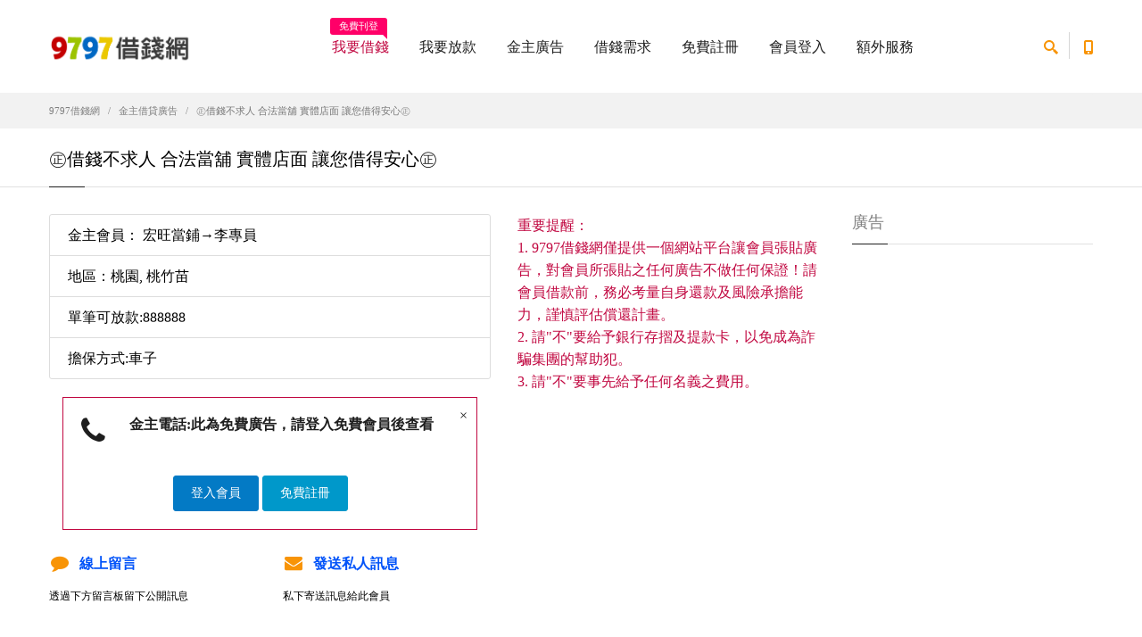

--- FILE ---
content_type: text/html; charset=UTF-8
request_url: https://www.9797.tw/loans/lend.php?lend_id=634
body_size: 6629
content:
<!doctype html>
<html>
<head>
  <meta charset="utf-8"> 
<title>㊣借錢不求人 合法當舖 實體店面 讓您借得安心㊣ 宏旺當鋪→李專員 - 634 | 9797借錢網</title>
<meta name="description" content="大桃園地區急用週轉金小額周轉.短期周轉.代償高利.轉當降息.增借.汽機車借款法定利息　息低保密　LINE:gucci5980   電話:0906155334" />
<meta content="9797借錢網" property="og:site_name"/>
<meta content="大桃園地區急用週轉金小額周轉.短期周轉.代償高利.轉當降息.增借.汽機車借款法定利息　息低保密　LINE:gucci5980   電話:0906155334-宏旺當鋪→李專員-634" property="og:description"/>
<meta content="㊣借錢不求人 合法當舖 實體店面 讓您借得安心㊣ - 宏旺當鋪→李專員- 634 | 9797借錢網" property="og:title"/>
<meta content="https://www.9797.tw/loans/lend.php?lend_id=634" property="og:url"/>
  <meta class="viewport" name="viewport" content="width=device-width, initial-scale=1.0">
  <meta http-equiv="X-UA-Compatible" content="IE=edge">
  <link rel='stylesheet' href="../css/css.css">
  <link rel='stylesheet' href="../css/colorbox.css">
		<script src="https://ajax.googleapis.com/ajax/libs/jquery/1.10.2/jquery.min.js"></script>
<script>
$(document).ready(function(){
    $(".header-colorbox").colorbox({width:"320px", height:"550px", iframe:true, scrolling:false });
});				
</script>
  <!--[if lt IE 9]>
    <script src="https://oss.maxcdn.com/libs/html5shiv/3.7.0/html5shiv.js"></script>
    <script src="https://oss.maxcdn.com/libs/respond.js/1.4.2/respond.min.js"></script>
		<link rel='stylesheet' href="../css/ie/ie8.css">
  <![endif]-->
</head>
<body class="fixed-header">
<div class="page-box">
<div class="page-box-content">
<!-- Google Tag Manager (noscript) -->
<noscript><iframe src="https://www.googletagmanager.com/ns.html?id=GTM-THWNSKL"
height="0" width="0" style="display:none;visibility:hidden"></iframe></noscript>
<!-- End Google Tag Manager (noscript) -->

<header class="header header-two">
  <div class="header-wrapper">
	<div class="container">
	  <div class="row">
		<div class="col-xs-6 col-md-2 col-lg-3 logo-box">
		  <div class="logo">
			<a href="https://www.9797.tw">
			  <img src="https://www.9797.tw/images/logo.png" class="logo-img" alt="9797借錢網">
			</a>
		  </div>
		</div><!-- .logo-box -->
		
		<div class="col-xs-6 col-md-10 col-lg-9 right-box">
		  <div class="right-box-wrapper">
			<div class="header-icons">
			  <div class="search-header hidden-600">
				<a href="#">
				  <svg x="0" y="0" width="16px" height="16px" viewBox="0 0 16 16" enable-background="new 0 0 16 16" xml:space="preserve">
					<path d="M12.001,10l-0.5,0.5l-0.79-0.79c0.806-1.021,1.29-2.308,1.29-3.71c0-3.313-2.687-6-6-6C2.687,0,0,2.687,0,6
					s2.687,6,6,6c1.402,0,2.688-0.484,3.71-1.29l0.79,0.79l-0.5,0.5l4,4l2-2L12.001,10z M6,10c-2.206,0-4-1.794-4-4s1.794-4,4-4
					s4,1.794,4,4S8.206,10,6,10z"></path>
					<image src="img/png-icons/search-icon.png" alt="" width="16" height="16" style="vertical-align: top;">
				  </svg>
				</a>
			  </div><!-- .search-header
			  
			  --><div class="phone-header hidden-600">
				<a href="#">
				  <svg x="0" y="0" width="16px" height="16px" viewBox="0 0 16 16" enable-background="new 0 0 16 16" xml:space="preserve">
					<path d="M11.001,0H5C3.896,0,3,0.896,3,2c0,0.273,0,11.727,0,12c0,1.104,0.896,2,2,2h6c1.104,0,2-0.896,2-2
					c0-0.273,0-11.727,0-12C13.001,0.896,12.105,0,11.001,0z M8,15c-0.552,0-1-0.447-1-1s0.448-1,1-1s1,0.447,1,1S8.553,15,8,15z
					M11.001,12H5V2h6V12z"></path>
					<image src="img/png-icons/phone-icon.png" alt="" width="16" height="16" style="vertical-align: top;">
				  </svg>
				</a>
			  </div><!-- .phone-header -->
			</div><!-- .header-icons -->
			
			<div class="primary">
			  <div class="navbar navbar-default" role="navigation">
				<button type="button" class="navbar-toggle btn-navbar collapsed" data-toggle="collapse" data-target=".primary .navbar-collapse">
				  <span class="text">選單</span>
				  <span class="icon-bar"></span>
				  <span class="icon-bar"></span>
				  <span class="icon-bar"></span>
				</button>
	  
				<nav class="collapse collapsing navbar-collapse">
				  <ul class="nav navbar-nav navbar-center">
                    					<li class="item-warning item-bg text-danger">
					  <a href="https://www.9797.tw/join/" target="_blank">我要借錢<span class="item-new">免費刊登</span></a>
					</li>
					<li class="item-danger item-bg">
					  <a href="https://www.9797.tw/join/lender.php" target="_blank">我要放款</a>
					</li>
                    
					<li class="parent">
					  <a href="https://www.9797.tw/loans/">金主廣告</a>
					  <ul class="sub">
											    <li><a href="https://www.9797.tw/loans/area.php?state_id=1">台北基隆</a></li>
						  					    <li><a href="https://www.9797.tw/loans/area.php?state_id=2">桃竹苗</a></li>
						  					    <li><a href="https://www.9797.tw/loans/area.php?state_id=3">中彰投</a></li>
						  					    <li><a href="https://www.9797.tw/loans/area.php?state_id=4">雲嘉南</a></li>
						  					    <li><a href="https://www.9797.tw/loans/area.php?state_id=5">高屏</a></li>
						  					    <li><a href="https://www.9797.tw/loans/area.php?state_id=6">宜花東</a></li>
						  					    <li><a href="https://www.9797.tw/loans/area.php?state_id=7">澎金馬</a></li>
               
                     
						<li><a href="https://www.9797.tw/join/lender.php">按我刊登金主廣告</a></li>
                    
					  </ul>
					</li>
					<li class="parent">
					  <a href="https://www.9797.tw/borrow/">借錢需求</a>
					  <ul class="sub">
											    <li><a href="https://www.9797.tw/borrow/area.php?state_id=1">台北基隆</a></li>
						  					    <li><a href="https://www.9797.tw/borrow/area.php?state_id=2">桃竹苗</a></li>
						  					    <li><a href="https://www.9797.tw/borrow/area.php?state_id=3">中彰投</a></li>
						  					    <li><a href="https://www.9797.tw/borrow/area.php?state_id=4">雲嘉南</a></li>
						  					    <li><a href="https://www.9797.tw/borrow/area.php?state_id=5">高屏</a></li>
						  					    <li><a href="https://www.9797.tw/borrow/area.php?state_id=6">宜花東</a></li>
						  					    <li><a href="https://www.9797.tw/borrow/area.php?state_id=7">澎金馬</a></li>
                                            <li><a href="https://www.9797.tw/join/">按我張貼借錢需求<span class="item-new">免費張貼</span></a></li>
                    
					  </ul>
					</li>
                                        
					<li class="parent">
					  <a href="https://www.9797.tw/join/">免費註冊</a>
					  <ul class="sub">
						<li><a href="https://www.9797.tw/join/">免費加入借錢會員</a></li>
						<li><a href="https://www.9797.tw/join/lender.php">免費加入金主會員</a></li>
					  </ul>
					</li>
                    
					<li class="parent">
					  <a href="https://www.9797.tw/account/login.php">會員登入</a>
					  <ul class="sub">
						<li><a href="https://www.9797.tw/account/forgot.php">忘記密碼</a></li>
					  </ul>
					</li>

<li class="parent">

					 <a href="https://www.102like.com/" target="_blank">額外服務</a>
					  <ul class="sub">
					
						<li><a href="https://www.9597.tw/"  target="_blank">借錢</a>
						<li><a href="https://www.5197.tw/"  target="_blank">借貸</a>
						<li><a href="https://www.517.tw/"  target="_blank">借款</a>
						<li><a href="https://www.885.tw/"  target="_blank">借錢網</a>
						<li><a href="https://104.com.my/"  target="_blank">借钱</a>
                                                <li><a href="https://if.com.my/"  target="_blank">借贷</a>
						<li><a href="https://www.lend.com.my/"  target="_blank">lend</a>
						<li><a href="https://www.lend.ph/"  target="_blank">lend</a>
                                                <li><a href="https://www.lend.com.ph/"  target="_blank">lend</a>		                        
						<li><a href="https://lendvn.com/"  target="_blank" >lend</a>
						<li><a href="https://www.thai97.com/"  target="_blank">thai97กู้เงินเครือข่าย</a>
						<li><a href="https://reviewtw.com/" target="_blank">評價</a>                               
                                  		<li><a href="https://www.pocar.com.tw/" target="_blank">買車</a>                                                
						<li><a href="https://www.extwd.com/" target="_blank">換錢</a>
            				        <li><a href="https://na.com.tw/" target="_blank">買房</a>						
						<li><a href="https://www.world168.com.tw/" target="_blank">批發</a>
						<li><a href="https://www.facebook.com/groups/457003977736384" target="_blank">找工作</a>                                          </ul>
                                         </li>


                    
                     
				  </ul>
				</nav>
			  </div>
			</div><!-- .primary -->
		  </div>
		</div>
		
		<div class="phone-active col-sm-9 col-md-9">
		  <a href="#" class="close"><span>close</span>×</a>
		  <span class="title">Call Us</span> <strong>+1 (777) 123 45 67</strong>
		</div>
		<div class="search-active col-sm-9 col-md-9">
		  <a href="#" class="close"><span>close</span>×</a>
		  <form name="search-form" class="search-form">
			<input class="search-string form-control" type="search" placeholder="Search here" name="search-string">
			<button class="search-submit">
			  <svg x="0" y="0" width="16px" height="16px" viewBox="0 0 16 16" enable-background="new 0 0 16 16" xml:space="preserve">
				<path fill="#231F20" d="M12.001,10l-0.5,0.5l-0.79-0.79c0.806-1.021,1.29-2.308,1.29-3.71c0-3.313-2.687-6-6-6C2.687,0,0,2.687,0,6
				s2.687,6,6,6c1.402,0,2.688-0.484,3.71-1.29l0.79,0.79l-0.5,0.5l4,4l2-2L12.001,10z M6,10c-2.206,0-4-1.794-4-4s1.794-4,4-4
				s4,1.794,4,4S8.206,10,6,10z"></path>
				<image src="img/png-icons/search-icon.png" alt="" width="16" height="16" style="vertical-align: top;">
			  </svg>
			</button>
		  </form>
		</div>
	  </div><!--.row -->
	</div>

<!-- Global site tag (gtag.js) - Google Analytics -->
<script async src="https://www.googletagmanager.com/gtag/js?id=UA-66372559-4">
</script>
<script>
  window.dataLayer = window.dataLayer || [];
  function gtag(){dataLayer.push(arguments);}
  gtag('js', new Date());

  gtag('config', 'UA-66372559-4');
</script>

  </div><!-- .header-wrapper -->
</header><div class="breadcrumb-box">
  <div class="container">
    <ul class="breadcrumb">
      <li><a href="../">9797借錢網</a> </li>
      <li><a href="./">金主借貸廣告</a> </li>
      <li class="active">㊣借錢不求人 合法當舖 實體店面 讓您借得安心㊣</li>
    </ul>	
  </div>
</div><!-- .breadcrumb-box -->
<section id="main">
  <header class="page-header">
    <div class="container">
      <h1 class="title">㊣借錢不求人 合法當舖 實體店面 讓您借得安心㊣</h1>
    </div>	
  </header>
  <div class="container">
    <div class="row">
      <div class="content col-sm-12 col-md-9">
<article class="product-page">
		<div class="row">
		  <div class="col-sm-7 col-md-7">
					          
            
<div class="clearfix"></div>           

<ul class="list-group">
  <li class="list-group-item">金主會員：
                  宏旺當鋪→李專員</li>
  <li class="list-group-item">地區：桃園, 桃竹苗</li>
  <li class="list-group-item">單筆可放款:888888</li>
  <li class="list-group-item">擔保方式:車子</li>
</ul>

<div class="col-sm-12 col-md-12">
		  <div class="alert alert-border alert-danger text-center fade in alert-dismissable">
			<i class="fa fa-phone alert-icon"></i>
			<button type="button" class="close" data-dismiss="alert">×</button>
			  <h6>金主電話:此為免費廣告，請登入免費會員後查看</h6>
			<br>
			<div class="clearfix"></div>
			<a href="../account/login.php">
			<button type="button" class="btn btn-primary">登入會員</button>
			</a>
            <a href="../join/index.php">
            <button type="button" class="btn btn-info">免費註冊</button>
            </a>		  </div>
		</div>
<div class="clearfix"></div>
        
<div class="row services">

		<div class="col-sm-6 col-md-6 text-small features-block">
		  <a class="header-box" href="#msgbox">
			<div class="icon-box">
			  <i class="fa fa-comment"></i>
			</div>
			<h6>線上留言</h6>
		  </a>
		  <div>透過下方留言板留下公開訊息</div>
		</div><!-- .features-block -->
		
		<div class="col-sm-6 col-md-6 text-small features-block">
		  <a class="header-colorbox" href="../msg/msg.php?page=lend&m_id=2445">
			<div class="icon-box">
			  <i class="fa fa-envelope"></i>
			</div>
			<h6>發送私人訊息</h6>
		  </a>
		  <div>私下寄送訊息給此會員</div>
		</div><!-- .features-block -->
		
	  </div>


            			
		  </div>



<div class="col-sm-5 col-md-5">
			<div class="image-box">
        
<!-- adcode -->
       
            </div> 		  
<div class="buy-for">
				  <span class="text-error">重要提醒：</span><br>
				  <span class="text-error">1. 9797借錢網僅提供一個網站平台讓會員張貼廣告，對會員所張貼之任何廣告不做任何保證！請會員借款前，務必考量自身還款及風險承擔能力，謹慎評估償還計畫。</span><br>
				  <span class="text-error">2. 請"不"要給予銀行存摺及提款卡，以免成為詐騙集團的幫助犯。 </span><br>
				  <span class="text-error">3. 請"不"要事先給予任何名義之費用。</span><br>
				</div>          
          
          </div>
		  
		  <div class="clearfix"></div>   
		</div>

		<div class="description">
		  <p style="color:blue;">聯絡資料已用"快速借貸"相關字串取代，請先<a href="../account/login.php">登入會員</a>後查看</p>大桃園地區急用週轉金<br />
小額周轉.短期周轉.代償高利.轉當降息.增借.汽機車借款<br />
法定利息　息低保密　<br />
借錢:信用貸款小額借款借錢借錢借錢車貸當鋪快速借貸借現金   電話:借現金當鋪借現金房貸周轉車貸車貸當鋪當鋪貸款        
			</div>
		  
		<div class="clearfix"></div>
		  
      </article>

<div class="title-box">
		<h3 class="title">留言看板</h3>
	  </div>

    		<ul class="commentlist">
		  <li>
			<p class="description">
			 目前尚未任何回文留言，請直接填寫下方線上加入回文表單即可在此處留言
			</p>
		  </li>
		</ul>
  <a name="msgbox" id="msgbox"></a>
<div class="title-box">
		<h3 class="title">線上留言</h3>
	  </div>
      
              <div class="form-group">
				<label>留言內容:</label>
<textarea name="msg" rows="3" required class="form-control" id="msg" data-bv-notempty-message="請填入訊息"></textarea>
			  <i>備註: 不允許 HTML 語法</i>
			<span class="required pull-right"><b>*</b> 必填</span>
              </div>     
 
本留言版限有借錢需求會員，<a href="../join/index.php" rel="nofollow">請先免費加入借錢會員</a>或<a href="../account/login.php">登入免費會員</a>後，方可留言
      </div>
	  
      <div id="sidebar" class="sidebar col-sm-12 col-md-3">
		<aside class="widget menu">
		  <header>
			<h3 class="title">廣告</h3>
		  </header>
<!-- loans areas -->		</aside><!-- .menu-->
	  </div><!-- .sidebar -->
    </div>
  </div><!-- .container -->
</section><!-- #main -->

</div><!-- .page-box-content -->
</div><!-- .page-box -->

<footer id="footer">
  <div class="footer-top">
    <div class="container">
      <div class="row sidebar">
	<!--	<aside class="col-xs-12 col-sm-6 col-md-3 widget social">
		  <div class="title-block">
			<h3 class="title">加入臉書借錢社群</h3>
		  </div>
          <p>歡迎到9797借錢網臉書粉絲頁按個讚</p>
          <div class="social-list">
			<a class="icon rounded icon-facebook" href="#"><i class="fa fa-facebook"></i></a>
		  </div>
		  <div class="clearfix"></div>
        </aside>  -->
<aside class="col-xs-12 col-sm-6 col-md-3 widget social">

<div class="ex_txt_box" style='font-weight:700; color:#d56060;'>
			<h4>借款條件須知:</h4>
			<ul>
				<li>還款期限:最短90天，最長10年</li>
				<li>申請費用:無手續費、無代辦費</li>
				<li>年利率:2%~30%，不超過法定利率</li>
				<li>年齡:須年滿20歲以上</li>
				<li>職業:不限行業，無業亦可</li>
				<li>地區:限台灣</li>
			</ul>
		</div> </aside>


		<aside class="col-xs-12 col-sm-6 col-md-3 widget newsletter">
		  <div class="title-block">
			<h3 class="title">防詐四不驟，遇騙秒打165專線</h3>
		  </div>
		  <div>
			<p>台灣詐騙多，請務必提高警覺</p>
			<div class="clearfix"></div>
<nav>
			<ul>
			  <li>不給存摺、身分證、提款卡</li>
			  <li>不給任何事先費用</li>
			  <li>不申請小額電信或遊戲點數借款</li>
			  <li>不給手機驗證碼</li>
			</ul>
		  </nav>
		  </div>
		</aside><!-- .newsletter -->
		
		<aside class="col-xs-12 col-sm-6 col-md-3 widget links">
		  <div class="title-block">
			<h3 class="title">9797借錢網資訊</h3>
		  </div>
		  <nav>
			<ul>
			  <li><a href="https://www.9797.tw/service/about.php">關於我們</a></li>
			  <li><a href="https://www.9797.tw/service/privacy.php">隱私權政策</a></li>
			  <li><a href="https://www.9797.tw/service/terms.php">使用條款</a></li>
			  <li><a href="https://www.9797.tw/service/index.php">常見問題</a></li>
			</ul>
		  </nav>
        </aside>
		
		<aside class="col-xs-12 col-sm-6 col-md-3 widget links">
		  <div class="title-block">
			<h3 class="title">會員服務</h3>
		  </div>
		  <nav>
			<ul>
			  <li><a href="https://www.9797.tw/account/">我的帳號</a></li>
			  <li><a href="https://www.9797.tw/service/upgrade.php">付費升級廣告</a></li>
			  <li><a href="https://www.9797.tw/service/contact.php">聯絡我們</a></li>
			</ul>
		  </nav>
        </aside>

      </div>
    </div>
  </div><!-- .footer-top -->
  <div class="footer-bottom">
    <div class="container">
      <div class="row">
        <div class="copyright col-xs-12 col-sm-3 col-md-3">
		  Copyright © 9797借錢網 2021 - 2026 免費借錢平台
		</div>
		
        <div class="phone col-xs-6 col-sm-3 col-md-3">
          <div class="footer-icon">
			<svg x="0" y="0" width="16px" height="16px" viewBox="0 0 16 16" enable-background="new 0 0 16 16" xml:space="preserve">
			  <path fill="#c6c6c6" d="M11.001,0H5C3.896,0,3,0.896,3,2c0,0.273,0,11.727,0,12c0,1.104,0.896,2,2,2h6c1.104,0,2-0.896,2-2
			   c0-0.273,0-11.727,0-12C13.001,0.896,12.105,0,11.001,0z M8,15c-0.552,0-1-0.447-1-1s0.448-1,1-1s1,0.447,1,1S8.553,15,8,15z
				M11.001,12H5V2h6V12z"></path>
			</svg>
		  </div>
          <strong class="title">融資借錢、小額借款交流平台<br>
           貸款 民間借貸 融資周轉的好地方</strong>
        </div>
		
        <div class="address col-xs-6 col-sm-3 col-md-3">
          <div class="footer-icon">
			<svg x="0" y="0" width="16px" height="16px" viewBox="0 0 16 16" enable-background="new 0 0 16 16" xml:space="preserve">
			  <g>
				<g>
				  <path fill="#c6c6c6" d="M8,16c-0.256,0-0.512-0.098-0.707-0.293C7.077,15.491,2,10.364,2,6c0-3.309,2.691-6,6-6
					c3.309,0,6,2.691,6,6c0,4.364-5.077,9.491-5.293,9.707C8.512,15.902,8.256,16,8,16z M8,2C5.795,2,4,3.794,4,6
					c0,2.496,2.459,5.799,4,7.536c1.541-1.737,4-5.04,4-7.536C12.001,3.794,10.206,2,8,2z"></path>
				</g>
				<g>
				  <circle fill="#c6c6c6" cx="8.001" cy="6" r="2"></circle>
				</g>
			  </g>
			</svg>
		  </div>
          免費讓借貸雙方發佈廣告及小額借款需求，融資借錢更快速 民借借貸<br>

聯繫地址︰台北市文山區興隆路一段229巷4號3樓<br>
			</h5>

        </div>
		
        <div class="col-xs-12 col-sm-3 col-md-3">
          <a href="#" class="up">
			<span class="glyphicon glyphicon-arrow-up"></span>
		  </a>
        </div>
      </div>
    </div>
  </div><!-- .footer-bottom -->
</footer>



<div class="clearfix"></div>

<!--[if (!IE)|(gt IE 8)]><!-->
  <script src="../js/jquery-2.1.3.min.js"></script>
<!--<![endif]-->

<!--[if lte IE 8]>
  <script src="js/jquery-1.9.1.min.js"></script>
<![endif]-->
<script src="../js/bootstrap.min.js"></script>
<script src="../js/main.js"></script>

<script src="../js/jquery.colorbox.js"></script>
<script src="../js/bootstrapValidator.min.js"></script>

<script defer src="https://static.cloudflareinsights.com/beacon.min.js/vcd15cbe7772f49c399c6a5babf22c1241717689176015" integrity="sha512-ZpsOmlRQV6y907TI0dKBHq9Md29nnaEIPlkf84rnaERnq6zvWvPUqr2ft8M1aS28oN72PdrCzSjY4U6VaAw1EQ==" data-cf-beacon='{"version":"2024.11.0","token":"fd88e0dc6ea14722b5a9b1b1feb0642d","r":1,"server_timing":{"name":{"cfCacheStatus":true,"cfEdge":true,"cfExtPri":true,"cfL4":true,"cfOrigin":true,"cfSpeedBrain":true},"location_startswith":null}}' crossorigin="anonymous"></script>
</body>
</html>
